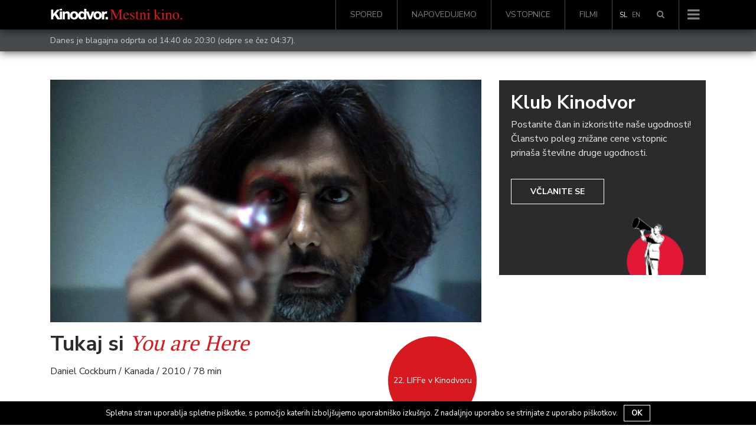

--- FILE ---
content_type: text/html; charset=UTF-8
request_url: https://www.kinodvor.org/film/tukaj-si/
body_size: 16448
content:
<!doctype html>
<html lang="sl-SI">
  <head>
  <meta charset="utf-8">
  <meta http-equiv="x-ua-compatible" content="ie=edge">
  <meta name="viewport" content="width=device-width, initial-scale=1, shrink-to-fit=no">
  <link rel="shortcut icon" href="https://www.kinodvor.org/wp-content/themes/kinodvor/dist/images/favicon_897d0e38.ico">
  <title>Tukaj si &#8211; Kinodvor</title>
<meta name='robots' content='max-image-preview:large' />
<link rel='dns-prefetch' href='//s.w.org' />
		<script type="text/javascript">
			window._wpemojiSettings = {"baseUrl":"https:\/\/s.w.org\/images\/core\/emoji\/13.1.0\/72x72\/","ext":".png","svgUrl":"https:\/\/s.w.org\/images\/core\/emoji\/13.1.0\/svg\/","svgExt":".svg","source":{"concatemoji":"https:\/\/www.kinodvor.org\/wp-includes\/js\/wp-emoji-release.min.js?ver=5.8.12"}};
			!function(e,a,t){var n,r,o,i=a.createElement("canvas"),p=i.getContext&&i.getContext("2d");function s(e,t){var a=String.fromCharCode;p.clearRect(0,0,i.width,i.height),p.fillText(a.apply(this,e),0,0);e=i.toDataURL();return p.clearRect(0,0,i.width,i.height),p.fillText(a.apply(this,t),0,0),e===i.toDataURL()}function c(e){var t=a.createElement("script");t.src=e,t.defer=t.type="text/javascript",a.getElementsByTagName("head")[0].appendChild(t)}for(o=Array("flag","emoji"),t.supports={everything:!0,everythingExceptFlag:!0},r=0;r<o.length;r++)t.supports[o[r]]=function(e){if(!p||!p.fillText)return!1;switch(p.textBaseline="top",p.font="600 32px Arial",e){case"flag":return s([127987,65039,8205,9895,65039],[127987,65039,8203,9895,65039])?!1:!s([55356,56826,55356,56819],[55356,56826,8203,55356,56819])&&!s([55356,57332,56128,56423,56128,56418,56128,56421,56128,56430,56128,56423,56128,56447],[55356,57332,8203,56128,56423,8203,56128,56418,8203,56128,56421,8203,56128,56430,8203,56128,56423,8203,56128,56447]);case"emoji":return!s([10084,65039,8205,55357,56613],[10084,65039,8203,55357,56613])}return!1}(o[r]),t.supports.everything=t.supports.everything&&t.supports[o[r]],"flag"!==o[r]&&(t.supports.everythingExceptFlag=t.supports.everythingExceptFlag&&t.supports[o[r]]);t.supports.everythingExceptFlag=t.supports.everythingExceptFlag&&!t.supports.flag,t.DOMReady=!1,t.readyCallback=function(){t.DOMReady=!0},t.supports.everything||(n=function(){t.readyCallback()},a.addEventListener?(a.addEventListener("DOMContentLoaded",n,!1),e.addEventListener("load",n,!1)):(e.attachEvent("onload",n),a.attachEvent("onreadystatechange",function(){"complete"===a.readyState&&t.readyCallback()})),(n=t.source||{}).concatemoji?c(n.concatemoji):n.wpemoji&&n.twemoji&&(c(n.twemoji),c(n.wpemoji)))}(window,document,window._wpemojiSettings);
		</script>
		<style type="text/css">
img.wp-smiley,
img.emoji {
	display: inline !important;
	border: none !important;
	box-shadow: none !important;
	height: 1em !important;
	width: 1em !important;
	margin: 0 .07em !important;
	vertical-align: -0.1em !important;
	background: none !important;
	padding: 0 !important;
}
</style>
	<link rel='stylesheet' id='wp-block-library-css'  href='https://www.kinodvor.org/wp-includes/css/dist/block-library/style.min.css?ver=5.8.12' type='text/css' media='all' />
<link rel='stylesheet' id='cookie-notice-front-css'  href='https://www.kinodvor.org/wp-content/plugins/cookie-notice/css/front.css?ver=5.8.12' type='text/css' media='all' />
<link rel='stylesheet' id='tablepress-default-css'  href='https://www.kinodvor.org/wp-content/plugins/tablepress/css/default.min.css?ver=1.8' type='text/css' media='all' />
<link rel='stylesheet' id='sage/main.css-css'  href='https://www.kinodvor.org/wp-content/themes/kinodvor/dist/styles/main_63a46ac1.css' type='text/css' media='all' />
<script type='text/javascript' src='https://www.kinodvor.org/wp-includes/js/jquery/jquery.min.js?ver=3.6.0' id='jquery-core-js'></script>
<script type='text/javascript' src='https://www.kinodvor.org/wp-includes/js/jquery/jquery-migrate.min.js?ver=3.3.2' id='jquery-migrate-js'></script>
<script type='text/javascript' id='cookie-notice-front-js-extra'>
/* <![CDATA[ */
var cnArgs = {"ajaxurl":"https:\/\/www.kinodvor.org\/wp-admin\/admin-ajax.php","hideEffect":"fade","onScroll":"no","onScrollOffset":"100","cookieName":"cookie_notice_accepted","cookieValue":"TRUE","cookieTime":"2592000","cookiePath":"\/","cookieDomain":""};
/* ]]> */
</script>
<script type='text/javascript' src='https://www.kinodvor.org/wp-content/plugins/cookie-notice/js/front.js?ver=1.2.37' id='cookie-notice-front-js'></script>
<link rel="https://api.w.org/" href="https://www.kinodvor.org/wp-json/" /><link rel="alternate" type="application/json" href="https://www.kinodvor.org/wp-json/wp/v2/movies/2761" /><link rel="EditURI" type="application/rsd+xml" title="RSD" href="https://www.kinodvor.org/xmlrpc.php?rsd" />
<link rel="wlwmanifest" type="application/wlwmanifest+xml" href="https://www.kinodvor.org/wp-includes/wlwmanifest.xml" /> 
<meta name="generator" content="WordPress 5.8.12" />
<link rel="canonical" href="https://www.kinodvor.org/film/tukaj-si/" />
<link rel='shortlink' href='https://www.kinodvor.org/?p=2761' />
<link rel="alternate" type="application/json+oembed" href="https://www.kinodvor.org/wp-json/oembed/1.0/embed?url=https%3A%2F%2Fwww.kinodvor.org%2Ffilm%2Ftukaj-si%2F" />
<link rel="alternate" type="text/xml+oembed" href="https://www.kinodvor.org/wp-json/oembed/1.0/embed?url=https%3A%2F%2Fwww.kinodvor.org%2Ffilm%2Ftukaj-si%2F&#038;format=xml" />
<meta name="generator" content="WPML ver:3.8.4 stt:1,47;" />
<meta name="description" content="Borgesovska fantazija s ščepcem beckettovskega absurda pripoveduje o mnoštvu svetov in njihovi nepredvidljivi poti, ki enkrat vodi do srečanj med njimi, spet drugič pa se svetovi drug drugemu izognejo. Inovativna filmska pripoved, nekakšno razbito ogledalo, v katerem se zrcali že sicer fragmentirani svet 21. stoletja." /><meta property="og:type"               content="article" />
              <meta property="og:title"              content="Tukaj si - Kinodvor"/>
              <meta property="og:description"        content="Borgesovska fantazija s ščepcem beckettovskega absurda pripoveduje o mnoštvu svetov in njihovi nepredvidljivi poti, ki enkrat vodi do srečanj med njimi, spet drugič pa se svetovi drug drugemu izognejo. Inovativna filmska pripoved, nekakšno razbito ogledalo, v katerem se zrcali že sicer fragmentirani svet 21. stoletja." />
              <meta property="og:image"              content="https://www.kinodvor.org/wp-content/uploads/2012/01/movie_000527153_1503492501.jpeg" /><meta name="twitter:card" content="summary_large_image">
              <meta name="twitter:site" content="@kinodvor">
              <meta name="twitter:creator" content="@kinodvor">
              <meta name="twitter:title" content="Tukaj si - Kinodvor">
              <meta name="twitter:description" content="Borgesovska fantazija s ščepcem beckettovskega absurda pripoveduje o mnoštvu svetov in njihovi nepredvidljivi poti, ki enkrat vodi do srečanj med njimi, spet drugič pa se svetovi drug drugemu izognejo. Inovativna filmska pripoved, nekakšno razbito ogledalo, v katerem se zrcali že sicer fragmentirani svet 21. stoletja.">
              <meta name="twitter:image" content="https://www.kinodvor.org/wp-content/uploads/2012/01/movie_000527153_1503492501.jpeg">
  <link href="https://fonts.googleapis.com/css?family=Nunito+Sans:400,700|PT+Serif:400,700&amp;subset=latin-ext"
        rel="stylesheet" media="none" onload="if(media!='all')media='all'">

  <script>
    !function(factory){"function"==typeof define&&define.amd&&define.amd.jQuery?define(["jquery"],factory):factory("undefined"!=typeof module&&module.exports?require("jquery"):jQuery)}(function($){"use strict";function init(options){return!options||void 0!==options.allowPageScroll||void 0===options.swipe&&void 0===options.swipeStatus||(options.allowPageScroll=NONE),void 0!==options.click&&void 0===options.tap&&(options.tap=options.click),options||(options={}),options=$.extend({},$.fn.swipe.defaults,options),this.each(function(){var $this=$(this),plugin=$this.data(PLUGIN_NS);plugin||(plugin=new TouchSwipe(this,options),$this.data(PLUGIN_NS,plugin))})}function TouchSwipe(element,options){function touchStart(jqEvent){if(!(getTouchInProgress()||$(jqEvent.target).closest(options.excludedElements,$element).length>0)){var event=jqEvent.originalEvent?jqEvent.originalEvent:jqEvent;if(!event.pointerType||"mouse"!=event.pointerType||0!=options.fallbackToMouseEvents){var ret,touches=event.touches,evt=touches?touches[0]:event;return phase=PHASE_START,touches?fingerCount=touches.length:options.preventDefaultEvents!==!1&&jqEvent.preventDefault(),distance=0,direction=null,currentDirection=null,pinchDirection=null,duration=0,startTouchesDistance=0,endTouchesDistance=0,pinchZoom=1,pinchDistance=0,maximumsMap=createMaximumsData(),cancelMultiFingerRelease(),createFingerData(0,evt),!touches||fingerCount===options.fingers||options.fingers===ALL_FINGERS||hasPinches()?(startTime=getTimeStamp(),2==fingerCount&&(createFingerData(1,touches[1]),startTouchesDistance=endTouchesDistance=calculateTouchesDistance(fingerData[0].start,fingerData[1].start)),(options.swipeStatus||options.pinchStatus)&&(ret=triggerHandler(event,phase))):ret=!1,ret===!1?(phase=PHASE_CANCEL,triggerHandler(event,phase),ret):(options.hold&&(holdTimeout=setTimeout($.proxy(function(){$element.trigger("hold",[event.target]),options.hold&&(ret=options.hold.call($element,event,event.target))},this),options.longTapThreshold)),setTouchInProgress(!0),null)}}}function touchMove(jqEvent){var event=jqEvent.originalEvent?jqEvent.originalEvent:jqEvent;if(phase!==PHASE_END&&phase!==PHASE_CANCEL&&!inMultiFingerRelease()){var ret,touches=event.touches,evt=touches?touches[0]:event,currentFinger=updateFingerData(evt);if(endTime=getTimeStamp(),touches&&(fingerCount=touches.length),options.hold&&clearTimeout(holdTimeout),phase=PHASE_MOVE,2==fingerCount&&(0==startTouchesDistance?(createFingerData(1,touches[1]),startTouchesDistance=endTouchesDistance=calculateTouchesDistance(fingerData[0].start,fingerData[1].start)):(updateFingerData(touches[1]),endTouchesDistance=calculateTouchesDistance(fingerData[0].end,fingerData[1].end),pinchDirection=calculatePinchDirection(fingerData[0].end,fingerData[1].end)),pinchZoom=calculatePinchZoom(startTouchesDistance,endTouchesDistance),pinchDistance=Math.abs(startTouchesDistance-endTouchesDistance)),fingerCount===options.fingers||options.fingers===ALL_FINGERS||!touches||hasPinches()){if(direction=calculateDirection(currentFinger.start,currentFinger.end),currentDirection=calculateDirection(currentFinger.last,currentFinger.end),validateDefaultEvent(jqEvent,currentDirection),distance=calculateDistance(currentFinger.start,currentFinger.end),duration=calculateDuration(),setMaxDistance(direction,distance),ret=triggerHandler(event,phase),!options.triggerOnTouchEnd||options.triggerOnTouchLeave){var inBounds=!0;if(options.triggerOnTouchLeave){var bounds=getbounds(this);inBounds=isInBounds(currentFinger.end,bounds)}!options.triggerOnTouchEnd&&inBounds?phase=getNextPhase(PHASE_MOVE):options.triggerOnTouchLeave&&!inBounds&&(phase=getNextPhase(PHASE_END)),phase!=PHASE_CANCEL&&phase!=PHASE_END||triggerHandler(event,phase)}}else phase=PHASE_CANCEL,triggerHandler(event,phase);ret===!1&&(phase=PHASE_CANCEL,triggerHandler(event,phase))}}function touchEnd(jqEvent){var event=jqEvent.originalEvent?jqEvent.originalEvent:jqEvent,touches=event.touches;if(touches){if(touches.length&&!inMultiFingerRelease())return startMultiFingerRelease(event),!0;if(touches.length&&inMultiFingerRelease())return!0}return inMultiFingerRelease()&&(fingerCount=fingerCountAtRelease),endTime=getTimeStamp(),duration=calculateDuration(),didSwipeBackToCancel()||!validateSwipeDistance()?(phase=PHASE_CANCEL,triggerHandler(event,phase)):options.triggerOnTouchEnd||options.triggerOnTouchEnd===!1&&phase===PHASE_MOVE?(options.preventDefaultEvents!==!1&&jqEvent.cancelable!==!1&&jqEvent.preventDefault(),phase=PHASE_END,triggerHandler(event,phase)):!options.triggerOnTouchEnd&&hasTap()?(phase=PHASE_END,triggerHandlerForGesture(event,phase,TAP)):phase===PHASE_MOVE&&(phase=PHASE_CANCEL,triggerHandler(event,phase)),setTouchInProgress(!1),null}function touchCancel(){fingerCount=0,endTime=0,startTime=0,startTouchesDistance=0,endTouchesDistance=0,pinchZoom=1,cancelMultiFingerRelease(),setTouchInProgress(!1)}function touchLeave(jqEvent){var event=jqEvent.originalEvent?jqEvent.originalEvent:jqEvent;options.triggerOnTouchLeave&&(phase=getNextPhase(PHASE_END),triggerHandler(event,phase))}function removeListeners(){$element.unbind(START_EV,touchStart),$element.unbind(CANCEL_EV,touchCancel),$element.unbind(MOVE_EV,touchMove),$element.unbind(END_EV,touchEnd),LEAVE_EV&&$element.unbind(LEAVE_EV,touchLeave),setTouchInProgress(!1)}function getNextPhase(currentPhase){var nextPhase=currentPhase,validTime=validateSwipeTime(),validDistance=validateSwipeDistance(),didCancel=didSwipeBackToCancel();return!validTime||didCancel?nextPhase=PHASE_CANCEL:!validDistance||currentPhase!=PHASE_MOVE||options.triggerOnTouchEnd&&!options.triggerOnTouchLeave?!validDistance&&currentPhase==PHASE_END&&options.triggerOnTouchLeave&&(nextPhase=PHASE_CANCEL):nextPhase=PHASE_END,nextPhase}function triggerHandler(event,phase){var ret,touches=event.touches;return(didSwipe()||hasSwipes())&&(ret=triggerHandlerForGesture(event,phase,SWIPE)),(didPinch()||hasPinches())&&ret!==!1&&(ret=triggerHandlerForGesture(event,phase,PINCH)),didDoubleTap()&&ret!==!1?ret=triggerHandlerForGesture(event,phase,DOUBLE_TAP):didLongTap()&&ret!==!1?ret=triggerHandlerForGesture(event,phase,LONG_TAP):didTap()&&ret!==!1&&(ret=triggerHandlerForGesture(event,phase,TAP)),phase===PHASE_CANCEL&&touchCancel(event),phase===PHASE_END&&(touches?touches.length||touchCancel(event):touchCancel(event)),ret}function triggerHandlerForGesture(event,phase,gesture){var ret;if(gesture==SWIPE){if($element.trigger("swipeStatus",[phase,direction||null,distance||0,duration||0,fingerCount,fingerData,currentDirection]),options.swipeStatus&&(ret=options.swipeStatus.call($element,event,phase,direction||null,distance||0,duration||0,fingerCount,fingerData,currentDirection),ret===!1))return!1;if(phase==PHASE_END&&validateSwipe()){if(clearTimeout(singleTapTimeout),clearTimeout(holdTimeout),$element.trigger("swipe",[direction,distance,duration,fingerCount,fingerData,currentDirection]),options.swipe&&(ret=options.swipe.call($element,event,direction,distance,duration,fingerCount,fingerData,currentDirection),ret===!1))return!1;switch(direction){case LEFT:$element.trigger("swipeLeft",[direction,distance,duration,fingerCount,fingerData,currentDirection]),options.swipeLeft&&(ret=options.swipeLeft.call($element,event,direction,distance,duration,fingerCount,fingerData,currentDirection));break;case RIGHT:$element.trigger("swipeRight",[direction,distance,duration,fingerCount,fingerData,currentDirection]),options.swipeRight&&(ret=options.swipeRight.call($element,event,direction,distance,duration,fingerCount,fingerData,currentDirection));break;case UP:$element.trigger("swipeUp",[direction,distance,duration,fingerCount,fingerData,currentDirection]),options.swipeUp&&(ret=options.swipeUp.call($element,event,direction,distance,duration,fingerCount,fingerData,currentDirection));break;case DOWN:$element.trigger("swipeDown",[direction,distance,duration,fingerCount,fingerData,currentDirection]),options.swipeDown&&(ret=options.swipeDown.call($element,event,direction,distance,duration,fingerCount,fingerData,currentDirection))}}}if(gesture==PINCH){if($element.trigger("pinchStatus",[phase,pinchDirection||null,pinchDistance||0,duration||0,fingerCount,pinchZoom,fingerData]),options.pinchStatus&&(ret=options.pinchStatus.call($element,event,phase,pinchDirection||null,pinchDistance||0,duration||0,fingerCount,pinchZoom,fingerData),ret===!1))return!1;if(phase==PHASE_END&&validatePinch())switch(pinchDirection){case IN:$element.trigger("pinchIn",[pinchDirection||null,pinchDistance||0,duration||0,fingerCount,pinchZoom,fingerData]),options.pinchIn&&(ret=options.pinchIn.call($element,event,pinchDirection||null,pinchDistance||0,duration||0,fingerCount,pinchZoom,fingerData));break;case OUT:$element.trigger("pinchOut",[pinchDirection||null,pinchDistance||0,duration||0,fingerCount,pinchZoom,fingerData]),options.pinchOut&&(ret=options.pinchOut.call($element,event,pinchDirection||null,pinchDistance||0,duration||0,fingerCount,pinchZoom,fingerData))}}return gesture==TAP?phase!==PHASE_CANCEL&&phase!==PHASE_END||(clearTimeout(singleTapTimeout),clearTimeout(holdTimeout),hasDoubleTap()&&!inDoubleTap()?(doubleTapStartTime=getTimeStamp(),singleTapTimeout=setTimeout($.proxy(function(){doubleTapStartTime=null,$element.trigger("tap",[event.target]),options.tap&&(ret=options.tap.call($element,event,event.target))},this),options.doubleTapThreshold)):(doubleTapStartTime=null,$element.trigger("tap",[event.target]),options.tap&&(ret=options.tap.call($element,event,event.target)))):gesture==DOUBLE_TAP?phase!==PHASE_CANCEL&&phase!==PHASE_END||(clearTimeout(singleTapTimeout),clearTimeout(holdTimeout),doubleTapStartTime=null,$element.trigger("doubletap",[event.target]),options.doubleTap&&(ret=options.doubleTap.call($element,event,event.target))):gesture==LONG_TAP&&(phase!==PHASE_CANCEL&&phase!==PHASE_END||(clearTimeout(singleTapTimeout),doubleTapStartTime=null,$element.trigger("longtap",[event.target]),options.longTap&&(ret=options.longTap.call($element,event,event.target)))),ret}function validateSwipeDistance(){var valid=!0;return null!==options.threshold&&(valid=distance>=options.threshold),valid}function didSwipeBackToCancel(){var cancelled=!1;return null!==options.cancelThreshold&&null!==direction&&(cancelled=getMaxDistance(direction)-distance>=options.cancelThreshold),cancelled}function validatePinchDistance(){return null===options.pinchThreshold||pinchDistance>=options.pinchThreshold}function validateSwipeTime(){var result;return result=!options.maxTimeThreshold||!(duration>=options.maxTimeThreshold)}function validateDefaultEvent(jqEvent,direction){if(options.preventDefaultEvents!==!1)if(options.allowPageScroll===NONE)jqEvent.preventDefault();else{var auto=options.allowPageScroll===AUTO;switch(direction){case LEFT:(options.swipeLeft&&auto||!auto&&options.allowPageScroll!=HORIZONTAL)&&jqEvent.preventDefault();break;case RIGHT:(options.swipeRight&&auto||!auto&&options.allowPageScroll!=HORIZONTAL)&&jqEvent.preventDefault();break;case UP:(options.swipeUp&&auto||!auto&&options.allowPageScroll!=VERTICAL)&&jqEvent.preventDefault();break;case DOWN:(options.swipeDown&&auto||!auto&&options.allowPageScroll!=VERTICAL)&&jqEvent.preventDefault();break;case NONE:}}}function validatePinch(){var hasCorrectFingerCount=validateFingers(),hasEndPoint=validateEndPoint(),hasCorrectDistance=validatePinchDistance();return hasCorrectFingerCount&&hasEndPoint&&hasCorrectDistance}function hasPinches(){return!!(options.pinchStatus||options.pinchIn||options.pinchOut)}function didPinch(){return!(!validatePinch()||!hasPinches())}function validateSwipe(){var hasValidTime=validateSwipeTime(),hasValidDistance=validateSwipeDistance(),hasCorrectFingerCount=validateFingers(),hasEndPoint=validateEndPoint(),didCancel=didSwipeBackToCancel(),valid=!didCancel&&hasEndPoint&&hasCorrectFingerCount&&hasValidDistance&&hasValidTime;return valid}function hasSwipes(){return!!(options.swipe||options.swipeStatus||options.swipeLeft||options.swipeRight||options.swipeUp||options.swipeDown)}function didSwipe(){return!(!validateSwipe()||!hasSwipes())}function validateFingers(){return fingerCount===options.fingers||options.fingers===ALL_FINGERS||!SUPPORTS_TOUCH}function validateEndPoint(){return 0!==fingerData[0].end.x}function hasTap(){return!!options.tap}function hasDoubleTap(){return!!options.doubleTap}function hasLongTap(){return!!options.longTap}function validateDoubleTap(){if(null==doubleTapStartTime)return!1;var now=getTimeStamp();return hasDoubleTap()&&now-doubleTapStartTime<=options.doubleTapThreshold}function inDoubleTap(){return validateDoubleTap()}function validateTap(){return(1===fingerCount||!SUPPORTS_TOUCH)&&(isNaN(distance)||distance<options.threshold)}function validateLongTap(){return duration>options.longTapThreshold&&distance<DOUBLE_TAP_THRESHOLD}function didTap(){return!(!validateTap()||!hasTap())}function didDoubleTap(){return!(!validateDoubleTap()||!hasDoubleTap())}function didLongTap(){return!(!validateLongTap()||!hasLongTap())}function startMultiFingerRelease(event){previousTouchEndTime=getTimeStamp(),fingerCountAtRelease=event.touches.length+1}function cancelMultiFingerRelease(){previousTouchEndTime=0,fingerCountAtRelease=0}function inMultiFingerRelease(){var withinThreshold=!1;if(previousTouchEndTime){var diff=getTimeStamp()-previousTouchEndTime;diff<=options.fingerReleaseThreshold&&(withinThreshold=!0)}return withinThreshold}function getTouchInProgress(){return!($element.data(PLUGIN_NS+"_intouch")!==!0)}function setTouchInProgress(val){$element&&(val===!0?($element.bind(MOVE_EV,touchMove),$element.bind(END_EV,touchEnd),LEAVE_EV&&$element.bind(LEAVE_EV,touchLeave)):($element.unbind(MOVE_EV,touchMove,!1),$element.unbind(END_EV,touchEnd,!1),LEAVE_EV&&$element.unbind(LEAVE_EV,touchLeave,!1)),$element.data(PLUGIN_NS+"_intouch",val===!0))}function createFingerData(id,evt){var f={start:{x:0,y:0},last:{x:0,y:0},end:{x:0,y:0}};return f.start.x=f.last.x=f.end.x=evt.pageX||evt.clientX,f.start.y=f.last.y=f.end.y=evt.pageY||evt.clientY,fingerData[id]=f,f}function updateFingerData(evt){var id=void 0!==evt.identifier?evt.identifier:0,f=getFingerData(id);return null===f&&(f=createFingerData(id,evt)),f.last.x=f.end.x,f.last.y=f.end.y,f.end.x=evt.pageX||evt.clientX,f.end.y=evt.pageY||evt.clientY,f}function getFingerData(id){return fingerData[id]||null}function setMaxDistance(direction,distance){direction!=NONE&&(distance=Math.max(distance,getMaxDistance(direction)),maximumsMap[direction].distance=distance)}function getMaxDistance(direction){if(maximumsMap[direction])return maximumsMap[direction].distance}function createMaximumsData(){var maxData={};return maxData[LEFT]=createMaximumVO(LEFT),maxData[RIGHT]=createMaximumVO(RIGHT),maxData[UP]=createMaximumVO(UP),maxData[DOWN]=createMaximumVO(DOWN),maxData}function createMaximumVO(dir){return{direction:dir,distance:0}}function calculateDuration(){return endTime-startTime}function calculateTouchesDistance(startPoint,endPoint){var diffX=Math.abs(startPoint.x-endPoint.x),diffY=Math.abs(startPoint.y-endPoint.y);return Math.round(Math.sqrt(diffX*diffX+diffY*diffY))}function calculatePinchZoom(startDistance,endDistance){var percent=endDistance/startDistance*1;return percent.toFixed(2)}function calculatePinchDirection(){return pinchZoom<1?OUT:IN}function calculateDistance(startPoint,endPoint){return Math.round(Math.sqrt(Math.pow(endPoint.x-startPoint.x,2)+Math.pow(endPoint.y-startPoint.y,2)))}function calculateAngle(startPoint,endPoint){var x=startPoint.x-endPoint.x,y=endPoint.y-startPoint.y,r=Math.atan2(y,x),angle=Math.round(180*r/Math.PI);return angle<0&&(angle=360-Math.abs(angle)),angle}function calculateDirection(startPoint,endPoint){if(comparePoints(startPoint,endPoint))return NONE;var angle=calculateAngle(startPoint,endPoint);return angle<=45&&angle>=0?LEFT:angle<=360&&angle>=315?LEFT:angle>=135&&angle<=225?RIGHT:angle>45&&angle<135?DOWN:UP}function getTimeStamp(){var now=new Date;return now.getTime()}function getbounds(el){el=$(el);var offset=el.offset(),bounds={left:offset.left,right:offset.left+el.outerWidth(),top:offset.top,bottom:offset.top+el.outerHeight()};return bounds}function isInBounds(point,bounds){return point.x>bounds.left&&point.x<bounds.right&&point.y>bounds.top&&point.y<bounds.bottom}function comparePoints(pointA,pointB){return pointA.x==pointB.x&&pointA.y==pointB.y}var options=$.extend({},options),useTouchEvents=SUPPORTS_TOUCH||SUPPORTS_POINTER||!options.fallbackToMouseEvents,START_EV=useTouchEvents?SUPPORTS_POINTER?SUPPORTS_POINTER_IE10?"MSPointerDown":"pointerdown":"touchstart":"mousedown",MOVE_EV=useTouchEvents?SUPPORTS_POINTER?SUPPORTS_POINTER_IE10?"MSPointerMove":"pointermove":"touchmove":"mousemove",END_EV=useTouchEvents?SUPPORTS_POINTER?SUPPORTS_POINTER_IE10?"MSPointerUp":"pointerup":"touchend":"mouseup",LEAVE_EV=useTouchEvents?SUPPORTS_POINTER?"mouseleave":null:"mouseleave",CANCEL_EV=SUPPORTS_POINTER?SUPPORTS_POINTER_IE10?"MSPointerCancel":"pointercancel":"touchcancel",distance=0,direction=null,currentDirection=null,duration=0,startTouchesDistance=0,endTouchesDistance=0,pinchZoom=1,pinchDistance=0,pinchDirection=0,maximumsMap=null,$element=$(element),phase="start",fingerCount=0,fingerData={},startTime=0,endTime=0,previousTouchEndTime=0,fingerCountAtRelease=0,doubleTapStartTime=0,singleTapTimeout=null,holdTimeout=null;try{$element.bind(START_EV,touchStart),$element.bind(CANCEL_EV,touchCancel)}catch(e){$.error("events not supported "+START_EV+","+CANCEL_EV+" on jQuery.swipe")}this.enable=function(){return this.disable(),$element.bind(START_EV,touchStart),$element.bind(CANCEL_EV,touchCancel),$element},this.disable=function(){return removeListeners(),$element},this.destroy=function(){removeListeners(),$element.data(PLUGIN_NS,null),$element=null},this.option=function(property,value){if("object"==typeof property)options=$.extend(options,property);else if(void 0!==options[property]){if(void 0===value)return options[property];options[property]=value}else{if(!property)return options;$.error("Option "+property+" does not exist on jQuery.swipe.options")}return null}}var VERSION="1.6.18",LEFT="left",RIGHT="right",UP="up",DOWN="down",IN="in",OUT="out",NONE="none",AUTO="auto",SWIPE="swipe",PINCH="pinch",TAP="tap",DOUBLE_TAP="doubletap",LONG_TAP="longtap",HORIZONTAL="horizontal",VERTICAL="vertical",ALL_FINGERS="all",DOUBLE_TAP_THRESHOLD=10,PHASE_START="start",PHASE_MOVE="move",PHASE_END="end",PHASE_CANCEL="cancel",SUPPORTS_TOUCH="ontouchstart"in window,SUPPORTS_POINTER_IE10=window.navigator.msPointerEnabled&&!window.navigator.pointerEnabled&&!SUPPORTS_TOUCH,SUPPORTS_POINTER=(window.navigator.pointerEnabled||window.navigator.msPointerEnabled)&&!SUPPORTS_TOUCH,PLUGIN_NS="TouchSwipe",defaults={fingers:1,threshold:75,cancelThreshold:null,pinchThreshold:20,maxTimeThreshold:null,fingerReleaseThreshold:250,longTapThreshold:500,doubleTapThreshold:200,swipe:null,swipeLeft:null,swipeRight:null,swipeUp:null,swipeDown:null,swipeStatus:null,pinchIn:null,pinchOut:null,pinchStatus:null,click:null,tap:null,doubleTap:null,longTap:null,hold:null,triggerOnTouchEnd:!0,triggerOnTouchLeave:!1,allowPageScroll:"auto",fallbackToMouseEvents:!0,excludedElements:".noSwipe",preventDefaultEvents:!0};$.fn.swipe=function(method){var $this=$(this),plugin=$this.data(PLUGIN_NS);if(plugin&&"string"==typeof method){if(plugin[method])return plugin[method].apply(plugin,Array.prototype.slice.call(arguments,1));$.error("Method "+method+" does not exist on jQuery.swipe")}else if(plugin&&"object"==typeof method)plugin.option.apply(plugin,arguments);else if(!(plugin||"object"!=typeof method&&method))return init.apply(this,arguments);return $this},$.fn.swipe.version=VERSION,$.fn.swipe.defaults=defaults,$.fn.swipe.phases={PHASE_START:PHASE_START,PHASE_MOVE:PHASE_MOVE,PHASE_END:PHASE_END,PHASE_CANCEL:PHASE_CANCEL},$.fn.swipe.directions={LEFT:LEFT,RIGHT:RIGHT,UP:UP,DOWN:DOWN,IN:IN,OUT:OUT},$.fn.swipe.pageScroll={NONE:NONE,HORIZONTAL:HORIZONTAL,VERTICAL:VERTICAL,AUTO:AUTO},$.fn.swipe.fingers={ONE:1,TWO:2,THREE:3,FOUR:4,FIVE:5,ALL:ALL_FINGERS}});
  </script>
  <!-- Facebook Pixel Code -->
  <script>
    !function(f,b,e,v,n,t,s)
    {if(f.fbq)return;n=f.fbq=function(){n.callMethod?
      n.callMethod.apply(n,arguments):n.queue.push(arguments)};
      if(!f._fbq)f._fbq=n;n.push=n;n.loaded=!0;n.version='2.0';
      n.queue=[];t=b.createElement(e);t.async=!0;
      t.src=v;s=b.getElementsByTagName(e)[0];
      s.parentNode.insertBefore(t,s)}(window, document,'script',
      'https://connect.facebook.net/en_US/fbevents.js');
    fbq('init', '739438986212035');
    fbq('track', 'PageView');
  </script>
  <noscript><img height="1" width="1" style="display:none"
                 src="https://www.facebook.com/tr?id=739438986212035&ev=PageView&noscript=1"
    /></noscript>
  <!-- End Facebook Pixel Code -->

  <meta name="facebook-domain-verification" content="1k54ngcokbdr3xvaa3n5bdvrxcyzx6" />

  <script src="https://cdn.userway.org/widget.js" data-account="rDkeJmeHwz"></script>
  <style>
    body .uwy.userway_p7 .userway_buttons_wrapper {
      position: fixed !important;
      top: auto !important;
      bottom: 15px !important;
    }

    #cookie-notice {
      z-index: 10000000000  !important;
    }
  </style>
</head>
  <body class="movie-template-default single single-movie postid-2761 tukaj-si">
        <nav class="navbar navbar-toggleable-md navbar-light bg-black navbar-inverse
 fixed-top         d-flex flex-column">
    <div class="header-search">
        <div class="container">
            <div class="row">
                <div class="col-12">
					<form role="search" method="get" class="form-inline search" action="https://www.kinodvor.org/">

    <div class="w-100 d-flex">
        <div class="form-group">
            <label class="sr-only" for="search"></label>

            <input type="hidden" name="post_type[]" value="post" />
            <input type="hidden" name="post_type[]" value="page" />
            <input type="hidden" name="post_type[]" value="event" />
            <input type="hidden" name="post_type[]" value="movie" />

            <input id="search" type="search" class="form-control form-control-lg w-100"
                   placeholder="Išči &hellip;"
                   value="" name="s"/>
        </div>

        <button type="submit" role="button" class="btn btn-primary btn-lg">Išči</button>
    </div>

</form>                </div>
            </div>
        </div>
    </div>
    <div class="container d-flex flex-row">
        <a class="navbar-brand" href="https://www.kinodvor.org/">
                            <img class="" style="position: relative; top: -2px; height: 18px !important;" src="https://www.kinodvor.org/wp-content/themes/kinodvor/dist/images/logotip-kd_ab44df37.svg"
                     width="225"
                     alt="Kinodvor">
            
        </a>
                    <div id="bs-example-navbar-collapse-1" class="collapse navbar-collapse hidden-md-down"><ul id="menu-glavni-menu" class="nav navbar-nav ml-auto"><li itemscope="itemscope" itemtype="https://www.schema.org/SiteNavigationElement" id="menu-item-25054" class="menu-item menu-item-type-post_type menu-item-object-page menu-item-25054 nav-item"><a title="Spored" href="https://www.kinodvor.org/spored/" class="nav-link">Spored</a></li>
<li itemscope="itemscope" itemtype="https://www.schema.org/SiteNavigationElement" id="menu-item-25055" class="menu-item menu-item-type-post_type menu-item-object-page menu-item-25055 nav-item"><a title="Napovedujemo" href="https://www.kinodvor.org/napovedujemo/" class="nav-link">Napovedujemo</a></li>
<li itemscope="itemscope" itemtype="https://www.schema.org/SiteNavigationElement" id="menu-item-25057" class="menu-item menu-item-type-post_type menu-item-object-page menu-item-25057 nav-item"><a title="Vstopnice" href="https://www.kinodvor.org/obisk/" class="nav-link">Vstopnice</a></li>
<li itemscope="itemscope" itemtype="https://www.schema.org/SiteNavigationElement" id="menu-item-25056" class="menu-item menu-item-type-custom menu-item-object-custom menu-item-25056 nav-item"><a title="Filmi" href="http://www.kinodvor.org/film" class="nav-link">Filmi</a></li>
</ul></div>
        
        <ul class="nav navbar-nav float-xs-right hidden-md-down">

            

            <li class="nav-item text-uppercase d-flex pl-2">
                                    <a href="/en/film/tukaj-si/" class="nav-link px-1" style="color:white;">
                        <small style="color:white;">sl</small>
                    </a>

                                    <a href="/en/film/tukaj-si/" class="nav-link px-1" style="">
                        <small style="color:hsla(0,0%,100%,.5);">en</small>
                    </a>

                            </li>


        </ul>

        <ul class="nav navbar-nav">
            <li class="nav-item menu-item search">
                <a class="clickable nav-link search-toggle" href="javascript:void(0)" title="Išči">
                    <i class="fa fa-search" aria-hidden="true"></i>
                </a>
            </li>
        </ul>

        <div class="float-xs-right pl-1 ">
            <button style="border: none; background: transparent; color: hsla(0,0%,100%,.5)" class="hamburger-icon clickable">
                <i class="fa fa-bars" aria-hidden="true"></i>
            </button>
        </div>
    </div>

</nav>

<div class="opening-time hidden-md-down">
    <div class="container">
        <div class="row">
            <div class="col-12">
                Danes je blagajna odprta od 14:40 do 20:30
    <span>
                        (odpre se čez 04:37).
            </span>
            </div>
        </div>
    </div>
</div>


<div class="hamburger">

    <div class="menu">
                    <div class="menu-glavni-menu-container"><ul id="menu-glavni-menu-1" class="nav hidden-lg-up"><li class="menu-item menu-item-type-post_type menu-item-object-page menu-item-25054"><a href="https://www.kinodvor.org/spored/">Spored</a></li>
<li class="menu-item menu-item-type-post_type menu-item-object-page menu-item-25055"><a href="https://www.kinodvor.org/napovedujemo/">Napovedujemo</a></li>
<li class="menu-item menu-item-type-post_type menu-item-object-page menu-item-25057"><a href="https://www.kinodvor.org/obisk/">Vstopnice</a></li>
<li class="menu-item menu-item-type-custom menu-item-object-custom menu-item-25056"><a href="http://www.kinodvor.org/film">Filmi</a></li>
</ul></div>
        
                    <div class="menu-sekundardni-menu-container"><ul id="menu-sekundardni-menu" class="nav"><li id="menu-item-25059" class="menu-item menu-item-type-post_type menu-item-object-page menu-item-25059"><a href="https://www.kinodvor.org/o-kinu/">O kinu</a></li>
<li id="menu-item-25070" class="menu-item menu-item-type-post_type menu-item-object-page menu-item-has-children menu-item-25070"><a href="https://www.kinodvor.org/vec-kot-kino/">Kino in več</a>
<ul class="sub-menu">
	<li id="menu-item-25063" class="menu-item menu-item-type-post_type menu-item-object-page menu-item-25063"><a href="https://www.kinodvor.org/kinobalon/">Kinobalon</a></li>
	<li id="menu-item-25067" class="menu-item menu-item-type-post_type menu-item-object-page menu-item-25067"><a href="https://www.kinodvor.org/za-sole/">Za šole</a></li>
	<li id="menu-item-25064" class="menu-item menu-item-type-post_type menu-item-object-page menu-item-25064"><a href="https://www.kinodvor.org/kinotrip/">Kinotrip</a></li>
	<li id="menu-item-164277" class="menu-item menu-item-type-post_type menu-item-object-page menu-item-164277"><a href="https://www.kinodvor.org/festivali/">Festivali</a></li>
	<li id="menu-item-25061" class="menu-item menu-item-type-post_type menu-item-object-page menu-item-25061"><a href="https://www.kinodvor.org/filmska-srecanja-ob-kavi/">Filmska srečanja ob kavi</a></li>
	<li id="menu-item-318255" class="menu-item menu-item-type-post_type menu-item-object-page menu-item-318255"><a href="https://www.kinodvor.org/ponedeljki/">Ponedeljki</a></li>
	<li id="menu-item-25062" class="menu-item menu-item-type-post_type menu-item-object-page menu-item-25062"><a href="https://www.kinodvor.org/film-pod-zvezdami/">Film pod zvezdami</a></li>
	<li id="menu-item-25071" class="menu-item menu-item-type-post_type menu-item-object-page menu-item-25071"><a href="https://www.kinodvor.org/kinosloga-retrosex/">Kinosloga. Retrosex.</a></li>
	<li id="menu-item-25066" class="menu-item menu-item-type-post_type menu-item-object-page menu-item-25066"><a href="https://www.kinodvor.org/noc-grozljivk/">Noč grozljivk</a></li>
	<li id="menu-item-25065" class="menu-item menu-item-type-post_type menu-item-object-page menu-item-25065"><a href="https://www.kinodvor.org/letni-kinodvor-na-kongresnem-trgu/">Letni Kinodvor na Kongresnem trgu</a></li>
	<li id="menu-item-31710" class="menu-item menu-item-type-post_type menu-item-object-page menu-item-31710"><a href="https://www.kinodvor.org/drugi-posebni-programi/">Drugi posebni programi</a></li>
	<li id="menu-item-199634" class="menu-item menu-item-type-custom menu-item-object-custom menu-item-199634"><a href="https://online.kinodvor.org/">Spletni ogled</a></li>
</ul>
</li>
<li id="menu-item-349103" class="menu-item menu-item-type-post_type menu-item-object-page menu-item-349103"><a href="https://www.kinodvor.org/dostopnost/">Dostopnost</a></li>
<li id="menu-item-25058" class="menu-item menu-item-type-post_type menu-item-object-page menu-item-25058"><a href="https://www.kinodvor.org/najem/">Najemi</a></li>
<li id="menu-item-25060" class="menu-item menu-item-type-post_type menu-item-object-page menu-item-25060"><a href="https://www.kinodvor.org/za-medije/">Za medije</a></li>
</ul></div>
        
        <li class="nav-item text-uppercase d-flex hidden-lg-up">
                            <a href="/en/film/tukaj-si/" class="nav-link px-1" style="color:white;">
                    <small style="color:white;">sl</small>
                </a>
                            <a href="/en/film/tukaj-si/" class="nav-link px-1" style="">
                    <small style="color:hsla(0,0%,100%,.5);">en</small>
                </a>
                    </li>

    </div>

    <button type="button" class="close" aria-label="Zapri">
        <i class="fa fa-times-circle" aria-hidden="true"></i>
    </button>

</div>
    <div class="wrap" role="document">
      <div class="content">
        <main class="main pb-5">
                 <article class="container post-2761 movie type-movie status-publish has-post-thumbnail hentry">

  
  <div class="row pt-5">

    <div class="col-12 col-lg-8 ">
              <div class="slider-main slider-main-movie" style="background-image: url(https://www.kinodvor.org/wp-content/uploads/2012/01/movie_000527153_1503492501-768x432.jpeg);"

             >
          
        </div>

      
    </div>
    <div class="col-4">
      <div class="movie-left-margin hidden-md-down">
        
      </div>


    </div>

    <div class="col-12 col-lg-8">

      <div class="movie-content">

                              <div class="movie-circle hidden-md-down">
              22. LIFFe v Kinodvoru
            </div>
                  
        <h1 class="entry-title">Tukaj si
          <i>You are Here</i></h1>

        
        
          <p class="movie-meta">
            Daniel Cockburn / Kanada / 2010 / 78 min
          </p>

          <div class="hidden-lg-up my-3">
                      </div>


                      <div class="movie-excerpt">
              Borgesovska fantazija s ščepcem beckettovskega absurda pripoveduje o mnoštvu svetov in njihovi nepredvidljivi poti, ki enkrat vodi do srečanj med njimi, spet drugič pa se svetovi drug drugemu izognejo. Inovativna filmska pripoved, nekakšno razbito ogledalo, v katerem se zrcali že sicer fragmentirani svet 21. stoletja.
            </div>
                  
        <div class="movie-cast">

                      <p><p><strong>režija </strong>Daniel Cockburn, <strong>scenarij </strong>Daniel Cockburn, <strong>fotografija </strong>Cabot McNenly, <strong>glasba </strong>Rick Hyslop, <strong>montaža </strong>Duff Smith, <strong>igrajo </strong>R.D. Reid (dr. Eisenberg), Anand Rajaram (dr. Mayhew), Nadia Litz (Marcie), Tracy Wright (arhivarka), Shannon Beckner (Verna), Richard Clarkin (Hal)</p>
<p> </p></p>

                          <p><b>festivali, nagrade </b> Locarno 2010, Toronto 2010, Rotterdam 2011, Miami 2011</p>
            
          
          
          
          
          
                  </div>

        <div class="row">
          
                  </div>


        <div class="entry-content">
                      <p><strong></strong>Borgesovska fantazija s ščepcem beckettovskega absurda pripoveduje o mnoštvu svetov in njihovi nepredvidljivi poti, ki enkrat vodi do srečanj med njimi, spet drugič pa se svetovi drug drugemu izognejo. Inovativna filmska pripoved, nekakšno razbito ogledalo, v katerem se zrcali že sicer fragmentirani svet 21. stoletja.</p>
<p>Uradniki skrivnostnega klicnega centra iz neznanih, še njim ne povsem jasnih razlogov sledijo gibanju nekaterih značilnosti mestnega življenja. Osamljena ženska, arhivarka, začne odkrivati dokumente in posnetke, katerih izvora ne pozna. Ko dobi v roke posnetek moškega, ki s prijetno pomirjajočim, a hkrati tudi zloveščim glasom poučuje, &#8220;kako priti tja, kamor hočeš iti&#8221;, se odloči, da se bo lotila raziskave, ki naj bi ji odkrila, kdo ali kaj tiči za temi materiali, ki jih je začela urejati v nekakšen arhiv. Neki znanstvenik pripravi izpeljivi model scenarija za primer, &#8220;da bi pod vrata potisnili kitajsko besedilo&#8221;. Alan, ki praznuje rojstni dan, pa je pozabil geslo za dostop do svojega računalnika in sedaj išče razlago za vrata, ki jih tam ne bi smelo biti.</p>
<p><strong></strong><strong>Daniel Cockburn</strong><br />Rojen leta 1976 v Torontu. Končal je študij filmske in video produkcije. Njegovi kratki filmi so bili prikazani na več kot 80 festivalih, njegova video dela pa so doživela predstavitev v številnih svetovnih galerijah. Galerije v Seulu, Rotterdamu, Berlinu in Torontu so pripravile tudi retrospektivonjegovih video del. <strong>Tukaj</strong><em> si </em>je njegov prvi igrani celovečerec.</p>
<p>»Ko sem pisal scenarij, sem ugotovil, da vse te posamične zgodbe želijo stopiti v stik druga z drugo, se spojiti v eno celoto. Mesece sem odbiral možne točke povezave, kot bi razvrščal veliko sestavljanko, in šlo je za eno najbolj intenzivnih in dragocenih izkušenj, kar sem jih imel. Nekako upam, da bo občinstvo okusilo resnično zgoščeno različico te izkušnje.« <br />&#8211; Daniel Cockburn</p>
<p><strong></strong><strong>filmografija</strong><br />2010 You Are Here (Tukaj si)</p>
                  </div>
      </div>
    </div>

    <div class="col-12 col-lg-4
                  movie-offset-right-sidebar
">

      
      
      
      
      <div class="row">
        

        
        
              </div>


      <div class="row">
        <div class="col-12 mt-3">
                    <div class="card card-promo" style="background: #292b2c; height: 100%">
        <div class="card-block">
            <h4>Klub Kinodvor
                </h4>

            <p>Postanite član in izkoristite naše ugodnosti! Članstvo poleg znižane cene vstopnic prinaša številne druge ugodnosti.</p>


            <a href="https://www.kinodvor.org/obisk/klubske-ugodnosti/" >
                <button type="button" class="btn btn-promo-outline mt-3">VČLANITE  SE</button>
            </a>

        </div>

                    <div class="background" style="background-image: url(https://www.kinodvor.org/wp-content/uploads/2017/11/klub-kinodvor_1200x90.png)"></div>
        
    </div>
        </div>
      </div>
    </div>
  </div>

  <div class="row">
    
    <div class="col-12">
      <div class="section-header mt-3">
    <h2>Aktualno</h2>
</div>    </div>

    
      <div class="col-12 col-lg-4 mt-3">
        <div class="card card-smart ">

    
    <a href="https://www.kinodvor.org/film/noro/" title="Noro">
                    <div class="card-image" style="background-image: url(https://www.kinodvor.org/wp-content/uploads/2025/11/movie_011699105_102518_1763723826.jpeg)"></div>
            </a>

    
    
    
    <div class="card-block" >

        <a href="https://www.kinodvor.org/film/noro/" class="no-style" title="Noro">
            <h3>Noro  <i
                        class="color-primary">Follemente</i>             </h3>
        </a>
                    <p>
                <small>Paolo Genovese</small>
            </p>
        
        <div class="mt-1">
                            <p class="mb-1">
                    <small>
                        <b class="mb-0">
                            sreda, 21. 01. 2026 / 15:40 / Dvorana</b>
                    </small>
                </p>

                                    <p>Zabavna romantična komedija nas odpelje v misli moškega in ženske na prvem zmenku, da bi razkrila mehanizme, ki usmerjajo naša dejanja. Uspešnica letošnjega Liffa.</p>

                

          <!--  <div class="footer">
                    <a href="https://www.kinodvor.org/film/noro/">Spored projekcij</a>
                </div>  -->

          
        </div>
    </div>


</div>
      </div>
    
      <div class="col-12 col-lg-4 mt-3">
        <div class="card card-smart ">

    
    <a href="https://www.kinodvor.org/film/hamnet/" title="Hamnet">
                    <div class="card-image" style="background-image: url(https://www.kinodvor.org/wp-content/uploads/2025/10/movie_011684871_100914_1761202026.jpeg)"></div>
            </a>

    
    
    
    <div class="card-block" >

        <a href="https://www.kinodvor.org/film/hamnet/" class="no-style" title="Hamnet">
            <h3>Hamnet  <i
                        class="color-primary">Hamnet</i>             </h3>
        </a>
                    <p>
                <small>Chloé Zhao</small>
            </p>
        
        <div class="mt-1">
                            <p class="mb-1">
                    <small>
                        <b class="mb-0">
                            sreda, 21. 01. 2026 / 17:50 / Dvorana</b>
                    </small>
                </p>

                                    <p>Chloé Zhao (Dežela nomadov) si zamišlja, kako bi lahko tragedija iz Shakespearovega resničnega življenja navdihnila nastanek njegove brezčasne mojstrovine Hamlet. Film z izjemnima Jessie Buckley in Paulom Mescalom v glavnih vlogah je ganljiva zgodbo o ljubezni, izgubi in zdravilni moči umetnosti.</p>

                

          <!--  <div class="footer">
                    <a href="https://www.kinodvor.org/film/hamnet/">Spored projekcij</a>
                </div>  -->

          
        </div>
    </div>


</div>
      </div>
    
      <div class="col-12 col-lg-4 mt-3">
        <div class="card card-smart ">

    
    <a href="https://www.kinodvor.org/film/reka-ali-smrt/" title="Fiume o morte!">
                    <div class="card-image" style="background-image: url(https://www.kinodvor.org/wp-content/uploads/2025/02/movie_011592723_88199_1740579438.jpeg)"></div>
            </a>

    
    
            <div class="category-wrapper">
            <div class="category">
                                                        
                                            <span style="color: black;" title="">Razprodano</span>
                                                </div>
        </div>
    
    <div class="card-block" >

        <a href="https://www.kinodvor.org/film/reka-ali-smrt/" class="no-style" title="Fiume o morte!">
            <h3>Fiume o morte!  <i
                        class="color-primary">Fiume o morte!</i>             </h3>
        </a>
                    <p>
                <small>Igor Bezinović</small>
            </p>
        
        <div class="mt-1">
                            <p class="mb-1">
                    <small>
                        <b class="mb-0">
                            sreda, 21. 01. 2026 / 19:15 / Mala dvorana</b>
                    </small>
                </p>

                                    <p>Igriva in duhovita rekonstrukcija nenavadne epizode v zgodovini Reke, ko jo je leta 1919 za dobro leto zasedel razvpiti poet in protofašist Gabriele D’Annunzio. Dobitnik glavne nagrade na festivalu v Rotterdamu in nepričakovani hit hrvaških neodvisnih kinematografov.&nbsp; </p>

                

          <!--  <div class="footer">
                    <a href="https://www.kinodvor.org/film/reka-ali-smrt/">Spored projekcij</a>
                </div>  -->

          
        </div>
    </div>


</div>
      </div>
    
  </div>


</article>
          </main>
              </div>
    </div>
        <footer class="content-info bg-gray h-100">

    <div class="container">
        <div class="row">
            <div class="col-12">
                <div class="quick-info" style="background-image: url(https://www.kinodvor.org/wp-content/themes/kinodvor/dist/images/logo-city-white_c6e92380.png)">
                  Danes je blagajna odprta od 14:40 do 20:30
    <span>
                        (odpre se čez 04:37).
            </span>

                    <div class="mt-3">
                                                    <p class="mb-0"><a href="tel:012392217" class="no-style">01 239 22 17</a></p>
                                                <p class="mb-0"><a href="mailto:blagajna@kinodvor.org" class="no-style">blagajna@kinodvor.org</a>
                        </p>
                    </div>

                </div>
            </div>
        </div>
    </div>


    <div class="container footer-content">
        <div class="row">
            <div class="col-md-4 col-12">
                <p>Kinodvor <br>
                Kolodvorska 13, 1000 Ljubljana</p>

                <p class="mb-0">Informacije:
                <ul class="list-unstyled">
                                        <li><a href="tel:012392217">01 239 22 17</a></li>
                                    <li><a href="mailto:blagajna@kinodvor.org">blagajna@kinodvor.org</a></li>
                </ul></p>

				<section class="widget nav_menu-2 widget_nav_menu"><div class="menu-noga-hitre-povezave-container"><ul id="menu-noga-hitre-povezave" class="menu"><li id="menu-item-32384" class="menu-item menu-item-type-post_type menu-item-object-page menu-item-32384"><a href="https://www.kinodvor.org/spored/">Spored</a></li>
<li id="menu-item-31714" class="menu-item menu-item-type-post_type menu-item-object-page menu-item-31714"><a href="https://www.kinodvor.org/obisk/">Vstopnice</a></li>
<li id="menu-item-349104" class="menu-item menu-item-type-post_type menu-item-object-page menu-item-349104"><a href="https://www.kinodvor.org/dostopnost/">Dostopnost</a></li>
<li id="menu-item-146693" class="menu-item menu-item-type-post_type menu-item-object-page menu-item-146693"><a href="https://www.kinodvor.org/prijava-na-kinodvorove-e-novice/">Prijava na Kinodvorove E-novice</a></li>
<li id="menu-item-301474" class="menu-item menu-item-type-custom menu-item-object-custom menu-item-301474"><a href="https://www.kinodvor.org/podarim-ti-kino/">Darilni boni</a></li>
<li id="menu-item-32381" class="menu-item menu-item-type-post_type menu-item-object-page menu-item-32381"><a href="https://www.kinodvor.org/obisk/klubske-ugodnosti/">Klubske ugodnosti</a></li>
<li id="menu-item-32385" class="menu-item menu-item-type-custom menu-item-object-custom menu-item-32385"><a href="http://www.kinodvor.org/napovedujemo/">Napovedujemo</a></li>
<li id="menu-item-32386" class="menu-item menu-item-type-custom menu-item-object-custom menu-item-32386"><a href="http://www.kinodvor.org/film/">Filmi</a></li>
<li id="menu-item-326784" class="menu-item menu-item-type-post_type menu-item-object-page menu-item-326784"><a href="https://www.kinodvor.org/kino-na-zahtevo/">Kino na zahtevo</a></li>
</ul></div></section><section class="widget nav_menu-6 widget_nav_menu"><div class="menu-noga-prostori-container"><ul id="menu-noga-prostori" class="menu"><li id="menu-item-32562" class="menu-item menu-item-type-post_type menu-item-object-page menu-item-32562"><a href="https://www.kinodvor.org/knjigarnica/">Knjigarnica</a></li>
<li id="menu-item-32563" class="menu-item menu-item-type-post_type menu-item-object-page menu-item-32563"><a href="https://www.kinodvor.org/galerija/">Galerija</a></li>
<li id="menu-item-32564" class="menu-item menu-item-type-post_type menu-item-object-page menu-item-32564"><a href="https://www.kinodvor.org/kavarna/">Kavarna</a></li>
</ul></div></section>
            </div>
            <div class="col-md-4 col-12">
				<section class="widget nav_menu-5 widget_nav_menu"><div class="menu-noga-o-kinu-container"><ul id="menu-noga-o-kinu" class="menu"><li id="menu-item-32559" class="menu-item menu-item-type-post_type menu-item-object-page menu-item-32559"><a href="https://www.kinodvor.org/o-kinu/">O kinu</a></li>
<li id="menu-item-32561" class="menu-item menu-item-type-post_type menu-item-object-page menu-item-32561"><a href="https://www.kinodvor.org/o-kinu/ekipa/">Ekipa</a></li>
</ul></div></section><section class="widget nav_menu-3 widget_nav_menu"><div class="menu-noga-vec-kot-kino-container"><ul id="menu-noga-vec-kot-kino" class="menu"><li id="menu-item-32542" class="menu-item menu-item-type-post_type menu-item-object-page menu-item-32542"><a href="https://www.kinodvor.org/vec-kot-kino/">Kino in več</a></li>
<li id="menu-item-32544" class="menu-item menu-item-type-post_type menu-item-object-page menu-item-32544"><a href="https://www.kinodvor.org/kinobalon/">Kinobalon</a></li>
<li id="menu-item-32543" class="menu-item menu-item-type-post_type menu-item-object-page menu-item-32543"><a href="https://www.kinodvor.org/za-sole/">Za šole</a></li>
<li id="menu-item-32545" class="menu-item menu-item-type-post_type menu-item-object-page menu-item-32545"><a href="https://www.kinodvor.org/kinotrip/">Kinotrip</a></li>
<li id="menu-item-168263" class="menu-item menu-item-type-post_type menu-item-object-page menu-item-168263"><a href="https://www.kinodvor.org/festivali/">Festivali</a></li>
<li id="menu-item-32550" class="menu-item menu-item-type-post_type menu-item-object-page menu-item-32550"><a href="https://www.kinodvor.org/filmska-srecanja-ob-kavi/">Filmska srečanja ob kavi</a></li>
<li id="menu-item-318258" class="menu-item menu-item-type-post_type menu-item-object-page menu-item-318258"><a href="https://www.kinodvor.org/ponedeljki/">Ponedeljki</a></li>
<li id="menu-item-32546" class="menu-item menu-item-type-post_type menu-item-object-page menu-item-32546"><a href="https://www.kinodvor.org/film-pod-zvezdami/">Film pod zvezdami</a></li>
<li id="menu-item-32547" class="menu-item menu-item-type-post_type menu-item-object-page menu-item-32547"><a href="https://www.kinodvor.org/kinosloga-retrosex/">Kinosloga. Retrosex.</a></li>
<li id="menu-item-32548" class="menu-item menu-item-type-post_type menu-item-object-page menu-item-32548"><a href="https://www.kinodvor.org/noc-grozljivk/">Noč grozljivk</a></li>
<li id="menu-item-32549" class="menu-item menu-item-type-post_type menu-item-object-page menu-item-32549"><a href="https://www.kinodvor.org/letni-kinodvor-na-kongresnem-trgu/">Letni Kinodvor na Kongresnem trgu</a></li>
<li id="menu-item-326783" class="menu-item menu-item-type-custom menu-item-object-custom menu-item-326783"><a href="https://online.kinodvor.org/">Spletni ogled</a></li>
<li id="menu-item-32551" class="menu-item menu-item-type-post_type menu-item-object-page menu-item-32551"><a href="https://www.kinodvor.org/drugi-posebni-programi/">Drugi posebni programi</a></li>
</ul></div></section><section class="widget nav_menu-4 widget_nav_menu"><div class="menu-noga-najem-container"><ul id="menu-noga-najem" class="menu"><li id="menu-item-32554" class="menu-item menu-item-type-post_type menu-item-object-page menu-item-32554"><a href="https://www.kinodvor.org/najem/">Najemi</a></li>
<li id="menu-item-32555" class="menu-item menu-item-type-post_type menu-item-object-page menu-item-32555"><a href="https://www.kinodvor.org/za-medije/">Za medije</a></li>
<li id="menu-item-301943" class="menu-item menu-item-type-post_type menu-item-object-page menu-item-301943"><a href="https://www.kinodvor.org/izjava-o-dostopnosti/">Izjava o dostopnosti</a></li>
</ul></div></section>
            </div>

            <div class="col-md-4 col-12">


		       <p>Ustanoviteljica javnega zavoda Kinodvor je:</p>

                                    <img class="w-100" src="https://www.kinodvor.org/wp-content/themes/kinodvor/dist/images/logo_noga_nova_dd21c443.png" alt="Mestna občina Ljubljana">
                

                
                                    <div class="row my-3">
                                                    <div class="col-6">
                                <a href="https://www.triglav.si/">
                                    <img class="w-100" src="https://www.kinodvor.org/wp-content/uploads/2025/12/banner_Korpo180x150_gasilec.jpg" alt="Triglav - gasilci">
                                </a>
                            </div>
                                                    <div class="col-6">
                                <a href="http://tam-tam.si/">
                                    <img class="w-100" src="https://www.kinodvor.org/wp-content/uploads/2017/11/tam-tam.gif" alt="TAM-TAM">
                                </a>
                            </div>
                        
                    </div>
                            </div>

            <hr>
        </div>
    </div>

    <div class="container copyright">
        <div class="row">

            <div class="col-12 col-md-8 d-flex align-items-center">
                 <span><small>Vse pravice pridržane © Kinodvor |
                        <a href="http://www.kofein.si/">Avtorji</a> |
                        <a href="https://www.kinodvor.org/?post_type=page&amp;p=33237">Pravno obvestilo</a>
                     | <a href="https://www.kinodvor.org/varstvo-osebnih-podatkov-v-javnem-zavodu-kinodvor/"> Varstvo osebnih podatkov</a>

                     </small></span>
            </div>

            <div class="col-12 col-md-4 ml-auto">
                <ul class="nav social-icons color-white justify-content-around">

                    <li class="nav-item">
                        <a class="" href="https://www.facebook.com/kinodvor/" title="Facebook">
                            <i class="fa fa-facebook-square" aria-hidden="true"></i></a>
                    </li>
                   
                    <li class="nav-item">
                        <a class="" href="http://www.instagram.com/kinodvor" title="Instagram"> <i class="fa fa-instagram" aria-hidden="true"></i>
                        </a>
                    </li>
                    <li class="nav-item">
                        <a class="" href="https://letterboxd.com/kinodvor/" title="Letterboxd"> <?xml version="1.0" encoding="UTF-8"?>
                            <svg id="Layer_1" xmlns="http://www.w3.org/2000/svg" version="1.1" viewBox="0 0 500 500" height="18" width="18">
                              <!-- Generator: Adobe Illustrator 29.5.1, SVG Export Plug-In . SVG Version: 2.1.0 Build 141)  -->
                              <defs>
                                <style>
                                  .st0 {
                                    fill: #b2b2b2;
                                    fill-rule: evenodd;
                                  }
                                  .st0:hover {
                                    fill: #fff;
                                  }
                                </style>
                              </defs>
                              <path class="st0" d="M250,0C111.9,0,0,111.9,0,250s111.9,250,250,250,250-111.9,250-250S388.1,0,250,0ZM131.1,320c-38.7,0-70.1-31.3-70.1-70s31.4-70,70.1-70,47.1,13.2,59.5,33c0,0,0,0,0,.1-.3.5-.6,1-.9,1.5-.1.2-.3.4-.4.7-.3.6-.7,1.2-1,1.7,0,.1-.1.2-.2.4-.3.6-.7,1.2-1,1.9-.3.7-.7,1.4-1,2.2-.3.6-.6,1.2-.8,1.9,0,.2-.2.4-.2.6-.3.7-.5,1.3-.8,2,0,0,0,0,0,.1-.2.7-.5,1.4-.7,2.1-.2.8-.5,1.5-.7,2.3-.5,1.5-.9,3.1-1.2,4.7,0,.4-.2.8-.2,1.2,0,.4-.2.9-.2,1.3-.1.6-.2,1.2-.3,1.7,0,.4-.1.8-.2,1.2,0,.2,0,.4,0,.6-.1.9-.2,1.9-.3,2.8,0,.3,0,.6,0,1,0,.8-.1,1.7-.1,2.5,0,.4,0,.7,0,1.1,0,.5,0,1,0,1.5s0,1,0,1.5c0,.4,0,.7,0,1.1,0,.8,0,1.7.1,2.5,0,.3,0,.6,0,1,0,.9.2,1.9.3,2.8,0,.2,0,.4,0,.6,0,.4.1.8.2,1.2,0,.6.2,1.2.3,1.7,0,.4.1.9.2,1.3,0,.4.2.8.2,1.2.3,1.6.7,3.2,1.2,4.7.2.8.5,1.5.7,2.3.2.7.5,1.4.7,2.2,0,0,0,0,0,.1.2.7.5,1.3.8,2,0,.2.2.4.2.6.3.6.5,1.3.8,1.9.3.7.7,1.5,1,2.2.3.6.6,1.3,1,1.9,0,.1.1.2.2.4.3.6.6,1.2,1,1.7.1.2.2.5.4.7.3.5.6,1,.9,1.5,0,0,0,0,0,.1-12.4,19.8-34.4,33-59.5,33ZM250,320c-25.1,0-47.1-13.2-59.5-33,0,0,0,0,0-.1.3-.5.6-1,.9-1.5.1-.2.3-.4.4-.7.3-.6.7-1.1,1-1.7,0-.1.1-.2.2-.4.3-.6.7-1.2,1-1.9.3-.7.7-1.4,1-2.2.3-.6.5-1.2.8-1.9,0-.2.2-.4.2-.6.3-.6.5-1.3.8-2,0,0,0,0,0-.1.2-.7.5-1.4.7-2.2.2-.8.5-1.5.7-2.3.5-1.5.9-3.1,1.2-4.7,0-.4.2-.8.2-1.2,0-.4.2-.8.2-1.3.1-.6.2-1.1.3-1.7,0-.4.1-.8.2-1.2,0-.2,0-.4,0-.6.1-.9.2-1.8.3-2.8,0-.3,0-.6,0-1,0-.8.1-1.7.1-2.5,0-.4,0-.7,0-1.1,0-.5,0-1,0-1.5s0-1,0-1.5c0-.4,0-.7,0-1.1,0-.8,0-1.7-.1-2.5,0-.3,0-.6,0-1,0-.9-.2-1.9-.3-2.8,0-.2,0-.4,0-.6,0-.4-.1-.8-.2-1.2,0-.6-.2-1.2-.3-1.7,0-.4-.1-.9-.2-1.3,0-.4-.2-.8-.2-1.2-.3-1.6-.7-3.2-1.2-4.7-.2-.8-.5-1.5-.7-2.3-.2-.7-.5-1.4-.7-2.1,0,0,0,0,0-.1-.2-.7-.5-1.3-.8-2,0-.2-.2-.4-.2-.6-.3-.6-.5-1.3-.8-1.9-.3-.7-.7-1.5-1-2.2-.3-.6-.6-1.3-1-1.9,0-.1-.1-.2-.2-.4-.3-.6-.6-1.2-1-1.7-.1-.2-.2-.5-.4-.7-.3-.5-.6-1-.9-1.5,0,0,0,0,0-.1,12.4-19.8,34.4-33,59.5-33s47.1,13.2,59.5,33c0,0,0,0,0,.1-.3.5-.6,1-.9,1.5-.1.2-.3.4-.4.7-.3.6-.7,1.2-1,1.7,0,.1-.1.2-.2.4-.3.6-.7,1.2-1,1.9-.3.7-.7,1.4-1,2.2-.3.6-.5,1.2-.8,1.9,0,.2-.2.4-.2.6-.3.7-.5,1.3-.8,2,0,0,0,0,0,.1-.2.7-.5,1.4-.7,2.1-.2.8-.5,1.5-.7,2.3-.5,1.5-.9,3.1-1.2,4.7,0,.4-.2.8-.2,1.2,0,.4-.2.9-.2,1.3-.1.6-.2,1.2-.3,1.7,0,.4-.1.8-.2,1.2,0,.2,0,.4,0,.6-.1.9-.2,1.9-.3,2.8,0,.3,0,.6,0,1,0,.8-.1,1.7-.1,2.5,0,.4,0,.7,0,1.1,0,.5,0,1,0,1.5s0,1,0,1.5c0,.4,0,.7,0,1.1,0,.8,0,1.7.1,2.5,0,.3,0,.6,0,1,0,.9.2,1.9.3,2.8,0,.2,0,.4,0,.6,0,.4.1.8.2,1.2,0,.6.2,1.2.3,1.7,0,.4.2.9.2,1.3,0,.4.2.8.2,1.2.3,1.6.7,3.2,1.2,4.7.2.8.5,1.5.7,2.3.2.7.5,1.4.7,2.2,0,0,0,0,0,.1.2.7.5,1.3.8,2,0,.2.2.4.2.6.3.6.5,1.3.8,1.9.3.7.7,1.5,1,2.2.3.6.6,1.3,1,1.9,0,.1.1.2.2.4.3.6.6,1.2,1,1.7.1.2.2.5.4.7.3.5.6,1,.9,1.5,0,0,0,0,0,.1-12.4,19.8-34.4,33-59.5,33ZM368.9,320c-25.1,0-47.1-13.2-59.5-33,0,0,0-.1.1-.2.3-.5.6-.9.8-1.4,0,0,0,0,0,0,.1-.2.3-.4.4-.7,0,0,0,0,0-.2.3-.5.6-1,.9-1.6,0-.2.2-.3.2-.5.3-.6.6-1.2.9-1.8.4-.7.7-1.4,1-2.2.3-.6.5-1.2.8-1.9.1-.3.2-.5.3-.8.2-.6.5-1.2.7-1.8,1.6-4.3,2.8-8.9,3.5-13.5,0-.3,0-.7.1-1,0-.3,0-.6.1-.8,0-.5.1-.9.2-1.4,0-.5.1-.9.1-1.4.1-1.5.2-3,.2-4.5,0-.5,0-1,0-1.5s0-1,0-1.5c0-1.5-.1-3-.2-4.5,0-.5,0-.9-.1-1.4,0-.5,0-.9-.2-1.4,0-.3,0-.6-.1-.8,0-.3,0-.7-.1-1-.7-4.7-1.9-9.2-3.5-13.5-.2-.6-.5-1.2-.7-1.8-.1-.3-.2-.5-.3-.8-.3-.6-.5-1.3-.8-1.9-.3-.7-.7-1.5-1-2.2-.3-.6-.6-1.2-.9-1.8,0-.2-.2-.3-.2-.5-.3-.5-.6-1-.9-1.6,0,0,0-.1,0-.2-.1-.2-.2-.5-.4-.7,0,0,0,0,0,0-.3-.5-.5-.9-.8-1.4,0,0,0-.1-.1-.2,12.4-19.8,34.4-33,59.5-33,38.7,0,70.1,31.3,70.1,70s-31.4,70-70.1,70Z"/>
                            </svg>
                        </a>
                    </li>
                    <li class="nav-item">
                        <a class="" href="https://www.youtube.com/user/Kinobalon/featured" title="Youtube"> <i class="fa fa-youtube-square"
                                                                                                               aria-hidden="true"></i>
                        </a>
                    </li>
                    <li class="nav-item">
                        <a class="" title="Trip Advisor"
                           href="https://www.tripadvisor.com/Attraction_Review-g274873-d8358250-Reviews-Kinodvor_City_Cinema-Ljubljana_Upper_Carniola_Region.html">
                            <i class="fa fa-tripadvisor" aria-hidden="true"></i>

                        </a>
                    </li>
                    <li class="nav-item">
                        <a class="" title="RSS feed"
                           href="https://www.kinodvor.org/feed/">
                            <i class="fa fa-rss" aria-hidden="true"></i>

                        </a>
                    </li>
                </ul>
            </div>
        </div>

    </div>
</footer>

<div id="media-player" class="media-player">
    <div class="container">
        <div class="row">
            <div class="col-12">
                <div>
                    <i class="fa fa-times-circle" aria-hidden="true"></i>
                </div>

                <iframe src="" scrolling="no" width="1" height="1" frameborder="0"></iframe>
            </div>
        </div>
    </div>
</div>


<!-- Facebook Pixel Code -->
<script>
    !function(f,b,e,v,n,t,s){if(f.fbq)return;n=f.fbq=function(){n.callMethod?
        n.callMethod.apply(n,arguments):n.queue.push(arguments)};if(!f._fbq)f._fbq=n;
        n.push=n;n.loaded=!0;n.version='2.0';n.queue=[];t=b.createElement(e);t.async=!0;
        t.src=v;s=b.getElementsByTagName(e)[0];s.parentNode.insertBefore(t,s)}(window,
        document,'script','https://connect.facebook.net/en_US/fbevents.js');
    fbq('init', '739438986212035'); // Insert your pixel ID here.
    fbq('track', 'PageView');
</script>
<noscript><img height="1" width="1" style="display:none"
               src="https://www.facebook.com/tr?id=739438986212035&ev=PageView&noscript=1"
    /></noscript>
<!-- DO NOT MODIFY -->
<!-- End Facebook Pixel Code -->

<!-- Google tag (gtag.js) -->
<script async src="https://www.googletagmanager.com/gtag/js?id=G-Q3BKQT0KT8"></script>
<script>
  window.dataLayer = window.dataLayer || [];
  function gtag(){dataLayer.push(arguments);}
  gtag('js', new Date());
  gtag('config', 'G-Q3BKQT0KT8');
</script>
    <script type='text/javascript' src='https://www.kinodvor.org/wp-content/themes/kinodvor/dist/scripts/main_63a46ac1.js' id='sage/main.js-js'></script>
<script type='text/javascript' src='https://www.kinodvor.org/wp-includes/js/wp-embed.min.js?ver=5.8.12' id='wp-embed-js'></script>

			<div id="cookie-notice" role="banner" class="cn-bottom" style="color: #fff; background-color: #000;"><div class="cookie-notice-container"><span id="cn-notice-text">Spletna stran uporablja spletne piškotke, s pomočjo katerih izboljšujemo uporabniško izkušnjo. Z nadaljnjo uporabo se strinjate z uporabo piškotkov.</span><a href="#" id="cn-accept-cookie" data-cookie-set="accept" class="cn-set-cookie button">OK</a>
				</div>
			</div>  </body>
</html>
